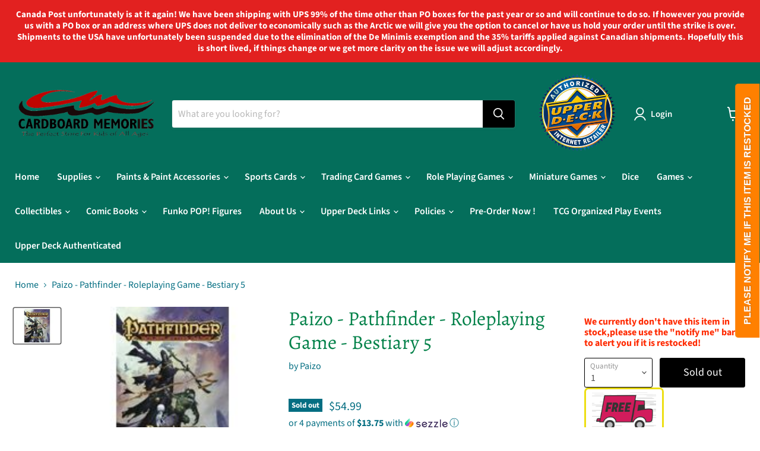

--- FILE ---
content_type: text/javascript; charset=utf-8
request_url: https://www.cardboardmemories.ca/products/pathfinder-roleplaying-game-bestiary-5.js
body_size: 202
content:
{"id":44668190737,"title":"Paizo - Pathfinder - Roleplaying Game - Bestiary 5","handle":"pathfinder-roleplaying-game-bestiary-5","description":"\u003cspan class=\"base\"\u003e\u003cspan class=\"body\"\u003e\u003cspan class=\"base\"\u003e\u003cspan class=\"body\"\u003e\u003cspan class=\"base\"\u003e\u003cspan class=\"body\"\u003e\u003cspan class=\"base\"\u003e\u003cspan class=\"body\"\u003e\u003cspan class=\"base\"\u003e\u003cspan class=\"body\"\u003e\u003cspan class=\"base\"\u003e\u003cspan class=\"body\"\u003e\u003cspan class=\"base\"\u003e\u003cspan class=\"body\"\u003e\u003cspan class=\"base\"\u003e\u003cspan class=\"body\"\u003e\u003cspan class=\"base\"\u003e\u003cspan class=\"body\"\u003e\u003cspan class=\"base\"\u003e\u003cspan class=\"body\"\u003e\u003cspan class=\"base\"\u003e\u003cspan class=\"body\"\u003e\u003cspan class=\"base\"\u003e\u003cspan class=\"body\"\u003e\u003ci\u003eMore than 300 different monsters, new player-friendly races, psychic creatures, new familiars, animal companions and other allies, new templates, expanded universal monster rules, and more! \u003c\/i\u003e\u003c\/span\u003e\u003c\/span\u003e\u003c\/span\u003e\u003c\/span\u003e\u003c\/span\u003e\u003c\/span\u003e\u003c\/span\u003e\u003c\/span\u003e\u003c\/span\u003e\u003c\/span\u003e\u003c\/span\u003e\u003c\/span\u003e\u003c\/span\u003e\u003c\/span\u003e\u003c\/span\u003e\u003c\/span\u003e\u003c\/span\u003e\u003c\/span\u003e\u003c\/span\u003e\u003c\/span\u003e\u003c\/span\u003e\u003c\/span\u003e\u003c\/span\u003e\u003c\/span\u003e","published_at":"2017-12-12T12:01:43-05:00","created_at":"2017-12-12T12:35:25-05:00","vendor":"Paizo","type":"Role Playing Games","tags":["Vendor_Paizo"],"price":5499,"price_min":5499,"price_max":5499,"available":false,"price_varies":false,"compare_at_price":null,"compare_at_price_min":0,"compare_at_price_max":0,"compare_at_price_varies":false,"variants":[{"id":439464165393,"title":"Default Title","option1":"Default Title","option2":null,"option3":null,"sku":"978160125835954499","requires_shipping":true,"taxable":true,"featured_image":null,"available":false,"name":"Paizo - Pathfinder - Roleplaying Game - Bestiary 5","public_title":null,"options":["Default Title"],"price":5499,"weight":500,"compare_at_price":null,"inventory_quantity":0,"inventory_management":"shopify","inventory_policy":"deny","barcode":"978160125835954499","requires_selling_plan":false,"selling_plan_allocations":[]}],"images":["\/\/cdn.shopify.com\/s\/files\/1\/1583\/6827\/products\/20802_250px-Bestiary_5.jpg?v=1712567783"],"featured_image":"\/\/cdn.shopify.com\/s\/files\/1\/1583\/6827\/products\/20802_250px-Bestiary_5.jpg?v=1712567783","options":[{"name":"Title","position":1,"values":["Default Title"]}],"url":"\/products\/pathfinder-roleplaying-game-bestiary-5","media":[{"alt":"Role Playing Games Paizo - Pathfinder - Roleplaying Game - Bestiary 5 - Cardboard Memories Inc.","id":278405054596,"position":1,"preview_image":{"aspect_ratio":1.341,"height":129,"width":173,"src":"https:\/\/cdn.shopify.com\/s\/files\/1\/1583\/6827\/products\/20802_250px-Bestiary_5.jpg?v=1712567783"},"aspect_ratio":1.341,"height":129,"media_type":"image","src":"https:\/\/cdn.shopify.com\/s\/files\/1\/1583\/6827\/products\/20802_250px-Bestiary_5.jpg?v=1712567783","width":173}],"requires_selling_plan":false,"selling_plan_groups":[]}

--- FILE ---
content_type: text/javascript; charset=utf-8
request_url: https://www.cardboardmemories.ca/products/pathfinder-roleplaying-game-bestiary-5.js
body_size: 330
content:
{"id":44668190737,"title":"Paizo - Pathfinder - Roleplaying Game - Bestiary 5","handle":"pathfinder-roleplaying-game-bestiary-5","description":"\u003cspan class=\"base\"\u003e\u003cspan class=\"body\"\u003e\u003cspan class=\"base\"\u003e\u003cspan class=\"body\"\u003e\u003cspan class=\"base\"\u003e\u003cspan class=\"body\"\u003e\u003cspan class=\"base\"\u003e\u003cspan class=\"body\"\u003e\u003cspan class=\"base\"\u003e\u003cspan class=\"body\"\u003e\u003cspan class=\"base\"\u003e\u003cspan class=\"body\"\u003e\u003cspan class=\"base\"\u003e\u003cspan class=\"body\"\u003e\u003cspan class=\"base\"\u003e\u003cspan class=\"body\"\u003e\u003cspan class=\"base\"\u003e\u003cspan class=\"body\"\u003e\u003cspan class=\"base\"\u003e\u003cspan class=\"body\"\u003e\u003cspan class=\"base\"\u003e\u003cspan class=\"body\"\u003e\u003cspan class=\"base\"\u003e\u003cspan class=\"body\"\u003e\u003ci\u003eMore than 300 different monsters, new player-friendly races, psychic creatures, new familiars, animal companions and other allies, new templates, expanded universal monster rules, and more! \u003c\/i\u003e\u003c\/span\u003e\u003c\/span\u003e\u003c\/span\u003e\u003c\/span\u003e\u003c\/span\u003e\u003c\/span\u003e\u003c\/span\u003e\u003c\/span\u003e\u003c\/span\u003e\u003c\/span\u003e\u003c\/span\u003e\u003c\/span\u003e\u003c\/span\u003e\u003c\/span\u003e\u003c\/span\u003e\u003c\/span\u003e\u003c\/span\u003e\u003c\/span\u003e\u003c\/span\u003e\u003c\/span\u003e\u003c\/span\u003e\u003c\/span\u003e\u003c\/span\u003e\u003c\/span\u003e","published_at":"2017-12-12T12:01:43-05:00","created_at":"2017-12-12T12:35:25-05:00","vendor":"Paizo","type":"Role Playing Games","tags":["Vendor_Paizo"],"price":5499,"price_min":5499,"price_max":5499,"available":false,"price_varies":false,"compare_at_price":null,"compare_at_price_min":0,"compare_at_price_max":0,"compare_at_price_varies":false,"variants":[{"id":439464165393,"title":"Default Title","option1":"Default Title","option2":null,"option3":null,"sku":"978160125835954499","requires_shipping":true,"taxable":true,"featured_image":null,"available":false,"name":"Paizo - Pathfinder - Roleplaying Game - Bestiary 5","public_title":null,"options":["Default Title"],"price":5499,"weight":500,"compare_at_price":null,"inventory_quantity":0,"inventory_management":"shopify","inventory_policy":"deny","barcode":"978160125835954499","requires_selling_plan":false,"selling_plan_allocations":[]}],"images":["\/\/cdn.shopify.com\/s\/files\/1\/1583\/6827\/products\/20802_250px-Bestiary_5.jpg?v=1712567783"],"featured_image":"\/\/cdn.shopify.com\/s\/files\/1\/1583\/6827\/products\/20802_250px-Bestiary_5.jpg?v=1712567783","options":[{"name":"Title","position":1,"values":["Default Title"]}],"url":"\/products\/pathfinder-roleplaying-game-bestiary-5","media":[{"alt":"Role Playing Games Paizo - Pathfinder - Roleplaying Game - Bestiary 5 - Cardboard Memories Inc.","id":278405054596,"position":1,"preview_image":{"aspect_ratio":1.341,"height":129,"width":173,"src":"https:\/\/cdn.shopify.com\/s\/files\/1\/1583\/6827\/products\/20802_250px-Bestiary_5.jpg?v=1712567783"},"aspect_ratio":1.341,"height":129,"media_type":"image","src":"https:\/\/cdn.shopify.com\/s\/files\/1\/1583\/6827\/products\/20802_250px-Bestiary_5.jpg?v=1712567783","width":173}],"requires_selling_plan":false,"selling_plan_groups":[]}

--- FILE ---
content_type: text/javascript; charset=utf-8
request_url: https://www.cardboardmemories.ca/products/pathfinder-roleplaying-game-bestiary-5.js
body_size: -175
content:
{"id":44668190737,"title":"Paizo - Pathfinder - Roleplaying Game - Bestiary 5","handle":"pathfinder-roleplaying-game-bestiary-5","description":"\u003cspan class=\"base\"\u003e\u003cspan class=\"body\"\u003e\u003cspan class=\"base\"\u003e\u003cspan class=\"body\"\u003e\u003cspan class=\"base\"\u003e\u003cspan class=\"body\"\u003e\u003cspan class=\"base\"\u003e\u003cspan class=\"body\"\u003e\u003cspan class=\"base\"\u003e\u003cspan class=\"body\"\u003e\u003cspan class=\"base\"\u003e\u003cspan class=\"body\"\u003e\u003cspan class=\"base\"\u003e\u003cspan class=\"body\"\u003e\u003cspan class=\"base\"\u003e\u003cspan class=\"body\"\u003e\u003cspan class=\"base\"\u003e\u003cspan class=\"body\"\u003e\u003cspan class=\"base\"\u003e\u003cspan class=\"body\"\u003e\u003cspan class=\"base\"\u003e\u003cspan class=\"body\"\u003e\u003cspan class=\"base\"\u003e\u003cspan class=\"body\"\u003e\u003ci\u003eMore than 300 different monsters, new player-friendly races, psychic creatures, new familiars, animal companions and other allies, new templates, expanded universal monster rules, and more! \u003c\/i\u003e\u003c\/span\u003e\u003c\/span\u003e\u003c\/span\u003e\u003c\/span\u003e\u003c\/span\u003e\u003c\/span\u003e\u003c\/span\u003e\u003c\/span\u003e\u003c\/span\u003e\u003c\/span\u003e\u003c\/span\u003e\u003c\/span\u003e\u003c\/span\u003e\u003c\/span\u003e\u003c\/span\u003e\u003c\/span\u003e\u003c\/span\u003e\u003c\/span\u003e\u003c\/span\u003e\u003c\/span\u003e\u003c\/span\u003e\u003c\/span\u003e\u003c\/span\u003e\u003c\/span\u003e","published_at":"2017-12-12T12:01:43-05:00","created_at":"2017-12-12T12:35:25-05:00","vendor":"Paizo","type":"Role Playing Games","tags":["Vendor_Paizo"],"price":5499,"price_min":5499,"price_max":5499,"available":false,"price_varies":false,"compare_at_price":null,"compare_at_price_min":0,"compare_at_price_max":0,"compare_at_price_varies":false,"variants":[{"id":439464165393,"title":"Default Title","option1":"Default Title","option2":null,"option3":null,"sku":"978160125835954499","requires_shipping":true,"taxable":true,"featured_image":null,"available":false,"name":"Paizo - Pathfinder - Roleplaying Game - Bestiary 5","public_title":null,"options":["Default Title"],"price":5499,"weight":500,"compare_at_price":null,"inventory_quantity":0,"inventory_management":"shopify","inventory_policy":"deny","barcode":"978160125835954499","requires_selling_plan":false,"selling_plan_allocations":[]}],"images":["\/\/cdn.shopify.com\/s\/files\/1\/1583\/6827\/products\/20802_250px-Bestiary_5.jpg?v=1712567783"],"featured_image":"\/\/cdn.shopify.com\/s\/files\/1\/1583\/6827\/products\/20802_250px-Bestiary_5.jpg?v=1712567783","options":[{"name":"Title","position":1,"values":["Default Title"]}],"url":"\/products\/pathfinder-roleplaying-game-bestiary-5","media":[{"alt":"Role Playing Games Paizo - Pathfinder - Roleplaying Game - Bestiary 5 - Cardboard Memories Inc.","id":278405054596,"position":1,"preview_image":{"aspect_ratio":1.341,"height":129,"width":173,"src":"https:\/\/cdn.shopify.com\/s\/files\/1\/1583\/6827\/products\/20802_250px-Bestiary_5.jpg?v=1712567783"},"aspect_ratio":1.341,"height":129,"media_type":"image","src":"https:\/\/cdn.shopify.com\/s\/files\/1\/1583\/6827\/products\/20802_250px-Bestiary_5.jpg?v=1712567783","width":173}],"requires_selling_plan":false,"selling_plan_groups":[]}